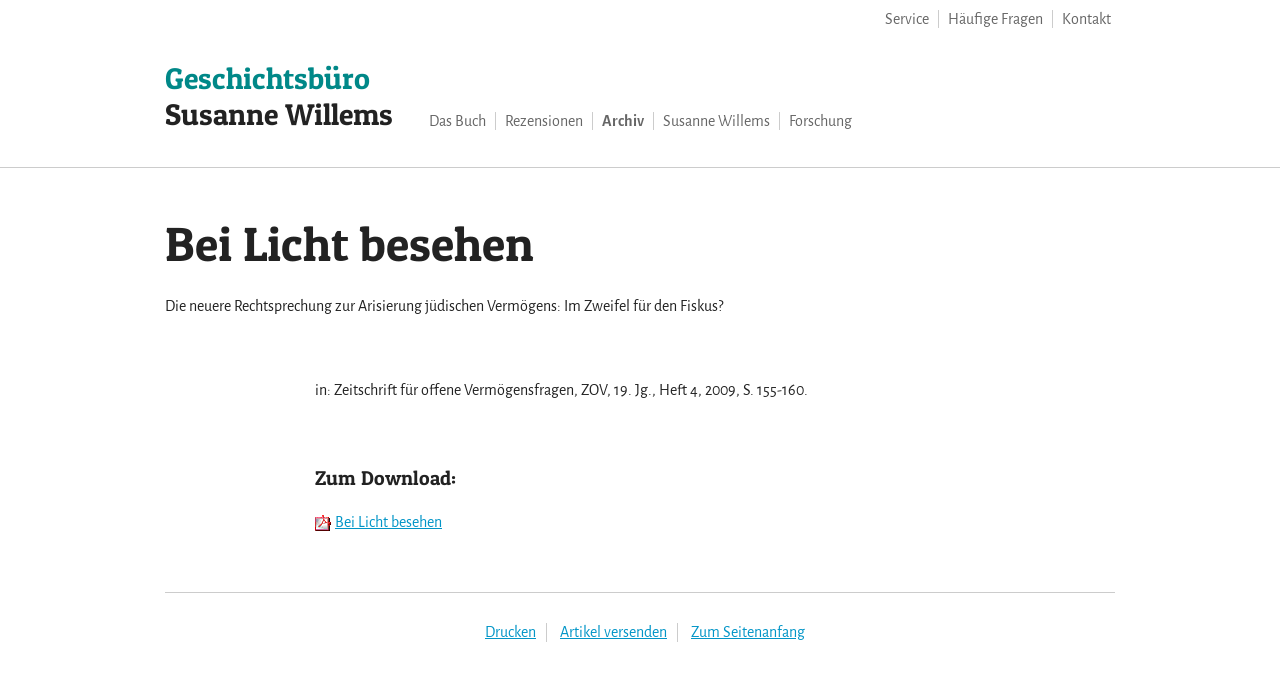

--- FILE ---
content_type: text/html; charset=UTF-8
request_url: https://www.susannewillems.de/de/article/12.die-neuere-rechtsprechung-zur-arisierung-j%C3%BCdischen-verm%C3%B6gens-im-zweifel-f%C3%BCr-den-fiskus.html
body_size: 1885
content:
<!DOCTYPE html>
<html lang="de" dir="ltr">
<head>
<title>Bei Licht besehen (Susanne Willems)</title>
<meta charset="UTF-8">
<meta http-equiv="Content-Type" content="text/html; charset=UTF-8">
<meta name="generator" content="KONTEXT-CMS 3.9.11 (c) WARENFORM 3/2005 | 04/2014 [http://www.kontext-cms.de]">
<meta name="viewport" content="width=device-width, initial-scale=1.0">
<meta name="Author" content="Susanne Willems">
<meta name="robots" content="index, follow, noarchive, all">
<meta name="Revisit-after" content="3 days">
<meta name="Googlebot" content="NOODP">
<meta name="dcterms.publisher" content="Susanne Willems">
<meta name="dcterms.contributor" content="Felix Langhammer, Axel Gebauer; WARENFORM http://www.warenform.net">
	<meta property="og:url" content="https://www.susannewillems.de/de/article/12.die-neuere-rechtsprechung-zur-arisierung-jüdischen-vermögens-im-zweifel-für-den-fiskus.html">
	<meta property="og:type" content="article">
	<meta property="og:title" content="Bei Licht besehen - Susanne Willems">
			<meta property="og:description" content="in: Zeitschrift für offene Vermögensfragen, ZOV, 19. Jg., Heft 4, 2009, S. 155-160.">
			<meta property="og:image" content="https://www.susannewillems.de/images/susanne-willems.jpg">
	<meta name="dcterms.date" content="01.04.2009">
<meta name="author" content="Susanne Willems">
<link rel="stylesheet" href="/kontext/css/reset-min.css" media="all">
<link rel="stylesheet" href="/css/design.css" media="screen, projection">
<link rel="stylesheet" href="/css/print.css" media="print">
<link rel="icon" href="/favicon.ico">
<script src="/js/jquery/jquery-1.10.2.min.js"></script>
<script src="/kontext/js/initMedia.js"></script>
<script src="/kontext/js/embed.js"></script>
<script src="/kontext/js/html5.js"></script>
</head>

<body id="PUB" class="de ltr">

<header role="banner">
<div class="Head" id="Skip0">
<div class="Header">
<div class="Logo"><a href="/"><span>Geschichtsbüro</span> Susanne Willems</a></div>
<section>
	<div class="Jumplabels">
		<h6>Sprungmarken:</h6>
		<ul>
			<li><a href="#Skip0">Go to page top</a></li>
			<li><a href="#Skip1">Go to navigation</a></li>
			<li><a href="#Skip2">Go to content</a></li>
		</ul>
	</div><!-- .Jumplabels -->
</section>

<nav role="navigation" id="Nav">
<input type="checkbox" id="NaviCheckbox">
<label for="NaviCheckbox"></label>
<div class="Navi" id="Skip1">
	<div class="NavContainer">
		<div class="Navi-Main">
			<ul class="Level_0">
<li><a href="/de/topic/2.das-buch.html"><span>Das Buch</span> </a></li>
<li><a href="/de/topic/3.rezensionen.html"><span>Rezensionen</span> </a></li>
<li class="Active"><a href="/de/topic/4.archiv.html"><strong><span>Archiv</span></strong> </a>
</li>
<li><a href="/de/topic/5.susanne-willems.html"><span>Susanne Willems</span> </a></li>
<li><a href="/de/topic/8.forschung.html"><span>Forschung</span> </a></li>
</ul>
		</div><!-- .Navi-Main -->
		<div class="Navi-Extra">
			<ul>
				<li><a href="/de/topic/6.service.html">Service</a></li>
				<li><a href="/de/topic/7.faq.html">Häufige Fragen</a></li>
				<li><a href="/de/topic/9.kontakt.html">Kontakt</a></li>
			</ul>
		</div><!-- .Navi-Extra -->
	</div><!-- .NavContainer -->
	<div class="Clear"></div>
</div><!-- .Navi -->
</nav>
</div><!-- .Header -->

</div><!-- .Head -->
</header>


<div class="Wrapper">

<section>
	<div class="Jumplabels">
		<h6>Sprungmarken:</h6>
		<ul>
			<li><a href="#Skip0">Go to page top</a></li>
			<li><a href="#Skip1">Go to navigation</a></li>
			<li><a href="#Skip2">Go to content</a></li>
		</ul>
	</div><!-- .Jumplabels -->
</section>

<main role="main">
<div class="Main" id="Skip2">

<div id="content" class="Article">

<!-- Content -->
<h1>Bei Licht besehen</h1>
	<h2>Die neuere Rechtsprechung zur Arisierung jüdischen Vermögens: Im Zweifel für den Fiskus?</h2>

<!-- Date (opt.) -->
<div class="Author">
</div><!-- .Date -->

<div class="Content">

<p>in: Zeitschrift für offene Vermögensfragen, ZOV, 19. Jg., Heft 4, 2009, S. 155-160.</p><script type="text/javascript" src="/kontext/js/jquery/jquery.imageToggle.js"></script>

<!-- HTML (opt.) -->

<div class="Clear"></div>

</div><!-- .Content -->

<!-- Documents (opt.) -->

<div class="Documents">
<h3>Zum Download:</h3>
<ul>
	<li class="Even pdf"><a href="/kontext/controllers/document.php/2.0/d/1addf1.pdf" type="application/pdf">Bei Licht besehen</a>
			</li>
</ul>
</div><!-- #ID_Documents -->


	<div class="Additionalcontent">

	
	<!-- Tags (opt.) -->
	
	
	
	</div><!-- .Additionalcontent -->

		<div class="Tools">
	<ul>
		<li class="Print"><a rel="nofollow" href="?print=1" target="_blank">Drucken</a></li>
		<li class="Send"><a rel="nofollow" href="?action=mail">Artikel versenden</a></li>
		<li class="Top"><a href="#top">Zum Seitenanfang</a></li>
	</ul>
	</div><!-- .Tools -->


</div><!-- .Article -->
</div><!-- .Main -->
</main>

<section>
	<div class="Jumplabels">
		<h6>Sprungmarken:</h6>
		<ul>
			<li><a href="#Skip0">Go to page top</a></li>
			<li><a href="#Skip1">Go to navigation</a></li>
			<li><a href="#Skip2">Go to content</a></li>
		</ul>
	</div><!-- .Jumplabels -->
</section>

</div><!-- .Wrapper -->

<footer>
<p class="Nirvana Legal"><span>© </span><a href="/" class="Home" title="Zur Startseite">Susanne Willems</a><span>. Webdesign und Realisation: <a href="http://www.warenform.net">WARENFORM</a></span></p>
</footer>

<section>
	<div class="Jumplabels">
		<h6>Sprungmarken:</h6>
		<ul>
			<li><a href="#Skip0">Go to page top</a></li>
			<li><a href="#Skip1">Go to navigation</a></li>
			<li><a href="#Skip2">Go to content</a></li>
		</ul>
	</div><!-- .Jumplabels -->
</section>

</body>
</html>
<!-- Delivered directly -->


--- FILE ---
content_type: text/css
request_url: https://www.susannewillems.de/css/design.css
body_size: 4272
content:
@import url(/kontext/css/paging.css);
@import url(/css/media-min.css);
@import url(/kontext/css/content-min.css);
@import url(/kontext/css/listing-min.css);

@import url(//cdn.warenform.de/fonts/font-awesome-4.7.0/css/font-awesome.min.css);
@import url(//cdn.warenform.de/fonts/patua-one/latin/css/stylesheet.css);

/* Alegreya Sans font licence: http://cdn.warenform.de/fonts/alegreya-sans/licence/ */

/* alegreya-sans-regular - latin */
@font-face {
  font-family: 'Alegreya Sans';
  font-style: normal;
  font-weight: 400;
  src: url('//cdn.warenform.de/fonts/alegreya-sans/latin/alegreya-sans-v3-latin-regular.eot'); /* IE9 Compat Modes */
  src: local('Alegreya Sans'), local('AlegreyaSans-Regular'),
       url('//cdn.warenform.de/fonts/alegreya-sans/latin/alegreya-sans-v3-latin-regular.eot?#iefix') format('embedded-opentype'), /* IE6-IE8 */
       url('//cdn.warenform.de/fonts/alegreya-sans/latin/alegreya-sans-v3-latin-regular.woff2') format('woff2'), /* Super Modern Browsers */
       url('//cdn.warenform.de/fonts/alegreya-sans/latin/alegreya-sans-v3-latin-regular.woff') format('woff'), /* Modern Browsers */
       url('//cdn.warenform.de/fonts/alegreya-sans/latin/alegreya-sans-v3-latin-regular.ttf') format('truetype'), /* Safari, Android, iOS */
       url('//cdn.warenform.de/fonts/alegreya-sans/latin/alegreya-sans-v3-latin-regular.svg#AlegreyaSans') format('svg'); /* Legacy iOS */
}

/* alegreya-sans-italic - latin */
@font-face {
  font-family: 'Alegreya Sans';
  font-style: italic;
  font-weight: 400;
  src: url('//cdn.warenform.de/fonts/alegreya-sans/latin/alegreya-sans-v3-latin-italic.eot'); /* IE9 Compat Modes */
  src: local('Alegreya Sans Italic'), local('AlegreyaSans-Italic'),
       url('//cdn.warenform.de/fonts/alegreya-sans/latin/alegreya-sans-v3-latin-italic.eot?#iefix') format('embedded-opentype'), /* IE6-IE8 */
       url('//cdn.warenform.de/fonts/alegreya-sans/latin/alegreya-sans-v3-latin-italic.woff2') format('woff2'), /* Super Modern Browsers */
       url('//cdn.warenform.de/fonts/alegreya-sans/latin/alegreya-sans-v3-latin-italic.woff') format('woff'), /* Modern Browsers */
       url('//cdn.warenform.de/fonts/alegreya-sans/latin/alegreya-sans-v3-latin-italic.ttf') format('truetype'), /* Safari, Android, iOS */
       url('//cdn.warenform.de/fonts/alegreya-sans/latin/alegreya-sans-v3-latin-italic.svg#AlegreyaSans') format('svg'); /* Legacy iOS */
}

/* alegreya-sans-700 - latin */
@font-face {
  font-family: 'Alegreya Sans';
  font-style: normal;
  font-weight: 700;
  src: url('//cdn.warenform.de/fonts/alegreya-sans/latin/alegreya-sans-v3-latin-700.eot'); /* IE9 Compat Modes */
  src: local('Alegreya Sans Bold'), local('AlegreyaSans-Bold'),
       url('//cdn.warenform.de/fonts/alegreya-sans/latin/alegreya-sans-v3-latin-700.eot?#iefix') format('embedded-opentype'), /* IE6-IE8 */
       url('//cdn.warenform.de/fonts/alegreya-sans/latin/alegreya-sans-v3-latin-700.woff2') format('woff2'), /* Super Modern Browsers */
       url('//cdn.warenform.de/fonts/alegreya-sans/latin/alegreya-sans-v3-latin-700.woff') format('woff'), /* Modern Browsers */
       url('//cdn.warenform.de/fonts/alegreya-sans/latin/alegreya-sans-v3-latin-700.ttf') format('truetype'), /* Safari, Android, iOS */
       url('//cdn.warenform.de/fonts/alegreya-sans/latin/alegreya-sans-v3-latin-700.svg#AlegreyaSans') format('svg'); /* Legacy iOS */
}

/* alegreya-sans-700italic - latin */
@font-face {
  font-family: 'Alegreya Sans';
  font-style: italic;
  font-weight: 700;
  src: url('//cdn.warenform.de/fonts/alegreya-sans/latin/alegreya-sans-v3-latin-700italic.eot'); /* IE9 Compat Modes */
  src: local('Alegreya Sans Bold Italic'), local('AlegreyaSans-BoldItalic'),
       url('//cdn.warenform.de/fonts/alegreya-sans/latin/alegreya-sans-v3-latin-700italic.eot?#iefix') format('embedded-opentype'), /* IE6-IE8 */
       url('//cdn.warenform.de/fonts/alegreya-sans/latin/alegreya-sans-v3-latin-700italic.woff2') format('woff2'), /* Super Modern Browsers */
       url('//cdn.warenform.de/fonts/alegreya-sans/latin/alegreya-sans-v3-latin-700italic.woff') format('woff'), /* Modern Browsers */
       url('//cdn.warenform.de/fonts/alegreya-sans/latin/alegreya-sans-v3-latin-700italic.ttf') format('truetype'), /* Safari, Android, iOS */
       url('//cdn.warenform.de/fonts/alegreya-sans/latin/alegreya-sans-v3-latin-700italic.svg#AlegreyaSans') format('svg'); /* Legacy iOS */
}

/* Alegreya font licence: http://cdn.warenform.de/fonts/alegreya/licence/ */

/* alegreya-regular - latin */
@font-face {
  font-family: 'Alegreya';
  font-style: normal;
  font-weight: 400;
  src: url('//cdn.warenform.de/fonts/alegreya/latin/alegreya-v7-latin-regular.eot'); /* IE9 Compat Modes */
  src: local('Alegreya'), local('Alegreya-Regular'),
       url('//cdn.warenform.de/fonts/alegreya/latin/alegreya-v7-latin-regular.eot?#iefix') format('embedded-opentype'), /* IE6-IE8 */
       url('//cdn.warenform.de/fonts/alegreya/latin/alegreya-v7-latin-regular.woff2') format('woff2'), /* Super Modern Browsers */
       url('//cdn.warenform.de/fonts/alegreya/latin/alegreya-v7-latin-regular.woff') format('woff'), /* Modern Browsers */
       url('//cdn.warenform.de/fonts/alegreya/latin/alegreya-v7-latin-regular.ttf') format('truetype'), /* Safari, Android, iOS */
       url('//cdn.warenform.de/fonts/alegreya/latin/alegreya-v7-latin-regular.svg#Alegreya') format('svg'); /* Legacy iOS */
}

/* alegreya-italic - latin */
@font-face {
  font-family: 'Alegreya';
  font-style: italic;
  font-weight: 400;
  src: url('//cdn.warenform.de/fonts/alegreya/latin/alegreya-v7-latin-italic.eot'); /* IE9 Compat Modes */
  src: local('Alegreya Italic'), local('Alegreya-Italic'),
       url('//cdn.warenform.de/fonts/alegreya/latin/alegreya-v7-latin-italic.eot?#iefix') format('embedded-opentype'), /* IE6-IE8 */
       url('//cdn.warenform.de/fonts/alegreya/latin/alegreya-v7-latin-italic.woff2') format('woff2'), /* Super Modern Browsers */
       url('//cdn.warenform.de/fonts/alegreya/latin/alegreya-v7-latin-italic.woff') format('woff'), /* Modern Browsers */
       url('//cdn.warenform.de/fonts/alegreya/latin/alegreya-v7-latin-italic.ttf') format('truetype'), /* Safari, Android, iOS */
       url('//cdn.warenform.de/fonts/alegreya/latin/alegreya-v7-latin-italic.svg#Alegreya') format('svg'); /* Legacy iOS */
}

/* alegreya-700 - latin */
@font-face {
  font-family: 'Alegreya';
  font-style: normal;
  font-weight: 700;
  src: url('//cdn.warenform.de/fonts/alegreya/latin/alegreya-v7-latin-700.eot'); /* IE9 Compat Modes */
  src: local('Alegreya Bold'), local('Alegreya-Bold'),
       url('//cdn.warenform.de/fonts/alegreya/latin/alegreya-v7-latin-700.eot?#iefix') format('embedded-opentype'), /* IE6-IE8 */
       url('//cdn.warenform.de/fonts/alegreya/latin/alegreya-v7-latin-700.woff2') format('woff2'), /* Super Modern Browsers */
       url('//cdn.warenform.de/fonts/alegreya/latin/alegreya-v7-latin-700.woff') format('woff'), /* Modern Browsers */
       url('//cdn.warenform.de/fonts/alegreya/latin/alegreya-v7-latin-700.ttf') format('truetype'), /* Safari, Android, iOS */
       url('//cdn.warenform.de/fonts/alegreya/latin/alegreya-v7-latin-700.svg#Alegreya') format('svg'); /* Legacy iOS */
}

/* alegreya-700italic - latin */
@font-face {
  font-family: 'Alegreya';
  font-style: italic;
  font-weight: 700;
  src: url('//cdn.warenform.de/fonts/alegreya/latin/alegreya-v7-latin-700italic.eot'); /* IE9 Compat Modes */
  src: local('Alegreya Bold Italic'), local('Alegreya-BoldItalic'),
       url('//cdn.warenform.de/fonts/alegreya/latin/alegreya-v7-latin-700italic.eot?#iefix') format('embedded-opentype'), /* IE6-IE8 */
       url('//cdn.warenform.de/fonts/alegreya/latin/alegreya-v7-latin-700italic.woff2') format('woff2'), /* Super Modern Browsers */
       url('//cdn.warenform.de/fonts/alegreya/latin/alegreya-v7-latin-700italic.woff') format('woff'), /* Modern Browsers */
       url('//cdn.warenform.de/fonts/alegreya/latin/alegreya-v7-latin-700italic.ttf') format('truetype'), /* Safari, Android, iOS */
       url('//cdn.warenform.de/fonts/alegreya/latin/alegreya-v7-latin-700italic.svg#Alegreya') format('svg'); /* Legacy iOS */
}

/*
Farben:
gruen #088
blau  #0295c7

font-family: 'Patua One', Georgia, "Times New Roman", Times, serif;
font-family: 'Alegreya Sans', 'Helvetica Neue', Arial, Helvetica, sans-serif;
font-family: 'Alegreya', serif;

*/

* {
	-webkit-font-smoothing: subpixel-antialiased;
	-webkit-font-smoothing:antialiased;
	-moz-osx-font-smoothing:grayscale;
	text-rendering:optimizeLegibility;
}

body,
body.cke_editable {
	background: #fff;
	color: #222;
	font-family: 'Alegreya Sans', 'Helvetica Neue', Arial, Helvetica, sans-serif;
	font-size: 16px;

}

/* Grundformate */
a,
.cke_editable a {
	color: #0295c7;
}
strong,
b,
.cke_editable strong,
.cke_editable b {
	font-weight: 700;
}
strong i,
b i,
i strong,
i b,
strong em,
b em,
em strong,
em b,
.cke_editable strong i,
.cke_editable b i,
.cke_editable i strong,
.cke_editable i b,
.cke_editable strong em,
.cke_editable b em,
.cke_editable em strong,
.cke_editable em b {
    font-style: italic !important;
	font-weight: 700 !important;
}

.Head {
	border-bottom: 1px solid #ccc;
}
.Header {
	margin: 0 auto;
	max-width: 950px;
	padding: 0 10px;
}
.Header h1,
.Header .Logo {
	display: inline-block;
	font-family: 'Patua One', Georgia, "Times New Roman", Times, serif;
	font-size: 30px;
}
.Header h1 span,
.Header .Logo span {
	color: #088;
	display: block;
}
.Header h1 a,
.Header .Logo a {
	color: #222;
	text-decoration: none;
}
.Wrapper {
	margin: 0 auto;
	max-width: 950px;
	padding: 0 10px;
}

/* Navi */
nav input[id*="NaviCheckbox"] {
	display: none;
}
nav input[id*="NaviCheckbox"] + label {
	display: none;
}

/* Hauptnavi */
.Navi a {
	color: #222;
}
.Navi ul,
.Navi li {
	display: inline-block;
}
.Navi li ul {
	background: #fff;
	display: none;
	margin-left: -10px;
	position: absolute;
	z-index: 100000;
	width: 200px;
	max-width: 80%;
}
.Navi ul li:hover ul {
	display: block;
}

.Navi li ul li {
	display: block;
}
.Navi li ul li a {
	display: block;
	padding: 5px 10px;
}

/* Buchankuendigung Startseite */
.Book-Preview {
	padding: 0 10px;
}
.Book-Preview .Book-Lead h1 {
	font-family: 'Patua One', Georgia, "Times New Roman", Times, serif;
	font-size: 48px;
	margin-bottom: 15px;
}
.Book-Preview .Book-Lead h2 {
	font-size: 24px;
	margin-bottom: 30px;
}
.Book-Preview .Book-Lead h3 {
	margin-bottom: 30px;
}

/* Buchankuendigung Startseite */
.Book-Preview .Book-Review h3 {
	font-family: 'Patua One', Georgia, "Times New Roman", Times, serif;
	font-size: 24px;
	margin: 60px 0 40px 0;
}
.Book-Preview .Book-Cover {
	float: left;
	width: 180px;
}

.Book-Preview a {
	color: #222;
	text-decoration: none;
}
.Book-Preview a:focus,
.Book-Preview a:hover,
.Book-Preview a:active {
	color: #0295c7;
	text-decoration: underline;
}
.Book-Preview .Book-Lead a {
	color: #0295c7;
	font-weight: 700;
}
.Book-Preview .Book-Lead h3 a,
.Book-Preview .Book-Lead a span {
	margin-left: 5px;
}
.Book-Preview .Book-Lead a:before {
	content: '\f0da';
	font-family: "FontAwesome";
	font-style: normal;
	font-weight: normal;
	speak: none;
	text-decoration: none !important;
}
.Book-Preview .Book-Lead p {
	margin-bottom: 30px;
}
.Book-Preview .Book-Lead p a {
	display: block;
	font-size: 20px;
}
.Book-Preview ul li {
	line-height: 150%;
}
.Book-Preview ul li p {
	margin-bottom: 20px;
}
.Book-Preview ul li blockquote {
	font-family: "Alegreya";
	font-weight: normal 400;
	font-style: italic;
}

/* Artikelview */
.Article h1 {
	font-family: 'Patua One', Georgia, "Times New Roman", Times, serif;
	font-size: 48px;
	line-height: 150%;
	margin-bottom: 15px;
}
.Article h2,
.Article .Author {
	line-height: 150%;
}

.Main .Content p,
.cke_editable p {
	line-height: 150%;
	margin-bottom: 30px;
}
.Main .Content p em,
.cke_editable p em {
	font-family: 'Alegreya Sans' !important;
	font-style: italic;
}
.Main .Content h3,
.cke_editable h3,
.Main .Documents h3 {
	font-family: 'Patua One', Georgia, "Times New Roman", Times, serif;
	font-size: 20px;
	font-weight: normal;
	line-height: 150%;
	margin: 20px 0;
}
.Main .Content h4,
.cke_editable h4 {
	color: #666;
	font-family: 'Patua One', Georgia, "Times New Roman", Times, serif;
	font-size: 20px;
	font-weight: normal;
	line-height: 150%;
	margin: 20px 0;
}
.Main .Content ul li,
.cke_editable ul li {
	line-height: 150%;
}
.Main .Content table td,
.Main .Content table th,
.cke_editable table td,
.cke_editable table th {
	line-height: 150%;
	padding: 10px;
}

/* Highlights */
.Highlights {
	background: #f7f7f7;
	border-bottom: 1px solid #ccc;
	margin-bottom: 60px;
	padding: 30px 10px;
}
.Highlights-Content {
	border-top: 6px solid #088;
	margin: 10px auto;
	max-width: 950px;
}
.Highlights h3 {
	background: #f7f7f7;
	float: left;
	line-height: 100%;
	margin-top: -12px;
	padding-right: 10px;
}
.Highlights ul {
	margin-top: 30px;
}

.Highlights .Image {
	float: left;
	width: 120px;
}
.Highlights .Image img {
	width: 100%;
}
.Highlights .Image + .Wrap {
	margin-left: 120px;
}

.Highlights li:last-child {
	padding-right: 0;
}
.Highlights a {
	color: #222;
	display: block;
	text-decoration: none;
}
.Highlights strong {
	color: #0295c7;
	display: block;
	font-family: 'Patua One', Georgia, "Times New Roman", Times, serif;
	font-size: 20px;
	font-weight: normal;
	margin-bottom: 15px;
}
.Highlights a:focus strong,
.Highlights a:hover strong,
.Highlights a:active strong {
	text-decoration: underline;
}
.Highlights em {
	display: block;
	font-style: normal;
	font-weight: 700;
	margin-bottom: 10px;
}

/* Media-Groessen */
.MediaBox {
	margin-bottom: 20px;
	padding-top: 5px;
	width: 100%;
}
.MediaBox img {
	width: 100%;
}
.MediaBox.Left,
.MediaBox.Right {
	width: 300px;
}
.MediaBox ul,
.MediaBox ul li,
.MediaBox ul li a {
display: inline !important;
margin: 0 !important;
}
.MediaBox ul li {
margin: 0 10px 0 0 !important;
}
.MediaBox ul li.License:before {
content: 'Lizenz: ';
}
.MediaBox ul li:last-child {
margin: 0 !important;
}
.MediaBox.youtube iframe {
	height: 361px;
	width: 570px;
}
.Main .Content #Gallery {
	margin-bottom: 50px;
}

/* Downloads */
.Main .Documents {
	margin: 50px 0 30px 0;
}
.Main .Documents li {
	margin: 10px 0;
}
.Documents li.pdf a {
	background-position: 0 2px;
}
.Main .Documents li .Author {
	display: block;
	font-size: 12px;
	margin-left: 20px;
	margin-top: 0;
}
.Main .Documents ~ .Listing {
	margin-top: 50px;
}

/* Listing */
.Listing h1 {
	font-family: 'Patua One', Georgia, "Times New Roman", Times, serif;
	font-size: 48px;
	line-height: 150%;
	margin-bottom: 15px;
}
.Listing h2 {
	line-height: 150%;
}
.Listing ul li h3 {
	font-family: 'Patua One', Georgia, "Times New Roman", Times, serif;
	font-size: 20px;
	font-weight: normal;
}
.Listing ul li * {
	line-height: 150%;
}

/* Seite versenden / FAQ-Tool */
.Main fieldset {
	border: 0;
	clear: both;
	padding: 0;
}
.Main fieldset legend {
	border-bottom: 1px solid rgba(94,96,102,1);
	display: block;
	font-style: italic;
	margin-bottom: 10px;
	margin-left: 0;
	padding-bottom: 10px;
	opacity: 0.25;
	width: 100%;
}
.Main fieldset.Searchterm legend {
	display: none;
}
.Main fieldset legend + p {
	clear: right;
}
.Main fieldset p {
	margin-bottom: 20px;
}
.Main fieldset.AGB {
	margin-bottom: 20px;
	padding: 0 30px;
}
.Main fieldset.AGB {
	margin-bottom: 20px;
	padding: 0 30px;
}
.Main fieldset.AGB legend {
	margin-left: -30px;
}
.Main fieldset.AGB p.Input {
	margin: 10px 0;
	padding: 0;
}
.Main .Terms p {
	padding: 0 30px;
}
.Main .Terms p.Checkbox {
	margin-top: 20px;
}
.Main .Input.Text input,
.Main .Input.Email input,
.Main textarea {
	border: 1px solid #ccc;
	display: block;
	line-height: 140%;
	padding: 5px 10px;
	width: 100%;
}
.Main .Input.Text input:focus,
.Main .Input.Text input:hover,
.Main .Input.Text input:active,
.Main .Input.Email input:focus,
.Main .Input.Email input:hover,
.Main .Input.Email input:active,
.Main textarea:focus,
.Main textarea:hover,
.Main textarea:active {
	border-color: #6f7c86;
	box-shadow: 0 0 1px #6f7c86;
    -moz-box-shadow: 0 0 1px #6f7c86;
    -webkit-box-shadow: 0 0 1px #6f7c86;
}
.Main textarea {
	height: 150px;
}
.Main fieldset ul {
	padding: 10px 0;
}
.Main fieldset ul li {
	display: inline;
	margin-left: 20px;
}
.Main fieldset ul li:first-child {
	margin-left: 0;
}
.Main fieldset.Radio label {
	padding-left: 10px;
}
.Main .F_title input {
	font-size: 18px;
	padding: 2px 0;
}
.Main .Question .F_questionerEmail input,
.Main .Question .F_questionerTown input,
.Main .Sendarticle .F_sn input,
.Main .Sendarticle .F_rn input,
.Main .Sendarticle .F_se input,
.Main .Sendarticle .F_re input {
	display: block;
	width: 100%;
}
.Main .Sendarticle .Name,
.Main .Sendarticle .Email,
.Main .Question .F_questionerEmail,
.Main .Question .F_questionerTown {
	display: block;
}

.Main p.F_disclaimer input,
.Main p.F_agreement input {
	display: block;
	float: left;
}
.Main p.F_disclaimer label,
.Main p.F_agreement label {
	display: block;
	margin-left: 20px;
}
.Main p.Input.Submit,
.Main .Content p.Input.Submit {
	display: block;
	margin-left: 10px;
	margin-right: 0 !important;
	margin-top: 20px;
	text-align: right;
}
.Main .Input.Submit input {
	background: rgba(0,0,0,0.15);
	border: 0;
	cursor: pointer;
	padding: 5px 20px;
}
.Main .Input.Submit input:hover,
.Main .Input.Submit input:target {
	background: rgba(0,0,0,0.25);
}

/* Tools */
.Tools {
	border-top: 1px solid #ccc;
	margin-top: 60px;
	padding-top: 30px;
	text-align: center;
}
.Tools li {
	border-right: 1px solid #ccc;
	display: inline;
	padding: 0 10px;
}
.Tools li:last-child {
	border: 0;
	padding-right: 0;
}
.Tools li a {
}

/* Footer */

.Footer {
	background:	#dbeaf9;
	margin-top: 30px;
	padding: 30px 10px;
}
.Footer-Content {
	margin: 0 auto;
	padding: 10px;
}
.Footer-Content p {
	line-height: 150%;
}
.Footer-Content .Image {
	float: right;
	margin-bottom: 20px;
	text-align: right;
	width: 150px;
}
.Footer-Content .Image img {
	border: 2px solid #fff;
	box-shadow: 0px 2px 2px #999;
	width: 100%;
	max-width: 100px;
}

/* Sprungmarken */
.Jumplabels {
	left: -10000px;
	position: absolute;
	top: -10000px;
}
.Go-To-Page-Top span,
.Head .Go-To-Page-Top,
.Wrapper .Go-To-Page-Top {
	display: block;
	left: -10000px;
	position: absolute;
	top: -10000px;
}
.Go-To-Page-Top {
    padding: 20px;
	text-align: center;
}
.Nirvana {
	left: -100000px;
	position: absolute;
	top: -100000px;
}
@media only screen and (min-width: 60em) {
	.Header h1,
	.Header .Logo {
		margin: 60px 0 35px 0;
	}
	.Navi-Main,
	.Navi-Extra {
		margin-left: 260px;
		position: absolute;
		top: 112px;
	}
	.Navi-Extra {
		text-align: right;
		top: 10px;
		width: 690px;
	}
	.Navi li {
		color: #ccc;
		display: inline;
		line-height: 100%;
	}
	.Navi li a {
		color: #666;
		margin: 0 4px;
		text-decoration: none;
	}
	.Navi li a:focus,
	.Navi li a:hover,
	.Navi li a:active {
		color: #222;
		text-decoration: underline;
	}
	.Navi li:after {
		content: ' | ';
	}
	.Navi li:last-child:after {
		content: '';
	}
	.Navi li:after {
		content: ' | ';
	}
	.Navi li:last-child:after {
		content: '';
	}

	/* Highlights auf der Startseite */
	.Highlights {
		padding: 60px 10px;
	}
	.Highlights ul {
		display: table;
		width: 100%;
	}
	.Highlights li {
		display: table-cell;
		padding-right: 50px;
		max-width: 270px;
	}
	.Highlights .Image {
		background-size: cover; 
		background-position: 50% 50%; 
		background-repeat: no-repeat;
		height: 170px;
		overflow: hidden;
	}
	.Highlights .Image + .Wrap {
		margin-left: 140px;
	}
	.Highlights li .Image img {
		display: none;
	}
	.Book-Preview {
		padding: 0;
	}
	.Book-Preview ul li {
		display: table-cell;
		padding-right: 30px;
		max-width: 210px;
	}
	.Book-Preview ul li:last-child {
		padding-right: 0;
	}

	.Wrapper {
		padding-top: 40px;
	}

	.Article .Content {
		margin: 60px 150px;
	}

	/* Listing */
	.Listing ul,
	.Main .Documents {
		margin: 60px 150px;
	}

	/* Footer */
	.Footer {
		margin-top: 60px;
		padding: 60px 10px;
	}
	.Footer-Content {
		max-width: 950px;
	}


}
@media only screen and (max-width: 61em) {
	.Navi-Extra {
		margin-left: 0;
		right: 10px;
	}
}
@media only screen and (max-width: 59.99em) {
	.Head {
		border-bottom: 0;
	}
	.Wrapper {
		font-size: 100%;
	}
	.Main .Breadcrumbs {
		padding: 10px;
	}
	.Main .Article {
		padding: 10px;
	}
	.Main div.Listing {
		padding: 10px;
	}
	.Main .Home .Listing li {
		padding: 10px;
	}
	.Main div.Listing li {
		padding: 10px 0;
	}
	/* Mobile-Navi */
	nav {
		padding-top: 20px;
	}
	nav input[id*="NaviCheckbox"] {
		display: none;
	}
	nav input[id*="NaviCheckbox"] + label {
		background: #000;
		color: #fff;
		cursor: pointer;
		display: block;
		height: 2rem;
		position: relative;
		text-align: center;
		text-indent: 0;
		text-shadow: #333333 1px 1px 1px;
		user-select: none;
		width: 100%;
	}
	nav input[id*="NaviCheckbox"] + label:before {
		content: 'Navigation';
		font-family: "Helvetica Neue",Helvetica,Arial,sans-serif;
		font-size: 1.2rem;
		position: absolute;
		left: 0.9rem;
		top: 0.2rem;
		-webkit-transition: all 1s ease-in-out;
		-moz-transition: all 1s ease-in-out;
		-o-transition: all 1s ease-in-out;
		transition: all 1s ease-in-out;
	}
	nav input[id*="NaviCheckbox"] + label:after {
		/*content: '\2630';*/
		content: '';
		background: url("/images/bg-navi-responsive.png") no-repeat scroll 99% 7px #000000;
		font-size: 1.4rem;
		height: 28px;
		line-height: 0;
		position: absolute;
		right: 0.9rem;
		top: 0rem;
		width: 24px;
	}
	nav input[id*="NaviCheckbox"]:checked + label {
		color: black;
	}
	nav input[id*="NaviCheckbox"]:checked + label:before {
		color: #ccc;
	}
	nav input[id*="NaviCheckbox"]:checked + label:after {
		background: none;
		color: #ccc;
		content: '\274C';
		right: 1.2rem;
		top: 0.9rem;
	}
	nav input[id*="NaviCheckbox"]:checked ~ .Navi {
		max-height: 999em;
	}
	nav .Navi {
		max-height: 0;
		overflow: hidden;
		-webkit-transition: all 0.6s;
		-moz-transition: all 0.6s;
		-o-transition: all 0.6s;
		transition: all 0.6s;
	}
	nav .Navi-Main,
	nav .Navi-Extra {
		padding: 0;
	}
	nav .Navi ul {
		backface-visibility: hidden;
		display: block;
	}
	nav .Navi-Main ul ul {
		display: none;
	}
	nav .Navi-Main ul li,
	nav .Navi-Extra ul li {
		background: #e7e6e5;
		display: block;
		margin: 0;
		width: 100%;
	}
	nav .Navi ul li a {
		border-top: 1px solid #fff;
		color: #333333;
		display: block;
		font-size: 1.2rem;
		padding: 0.8rem 1rem;
		text-decoration: none;
		text-shadow: #fff 1px 1px 1px;
	}
	nav .Navi-Main ul li:hover ul {
		display: none;
	}
	nav .Navi-Main ul li.Active ul {
		display: block;
		margin: 0;
		position: relative;
		width: 100%;
	}
	nav .Navi-Main ul li.Active ul li a {
		font-size: 1rem;
		padding: 0.8em 2em;
	}
	nav .Navi-Extra ul {
		padding: 0;
	}
	nav .Navi-Extra ul li:after {
		content: '';
	}
	nav input[id*="NaviCheckbox"] + label {
		right: 0;
	}
	.Main .socialshareprivacy {
		display: none;
	}
	.Highlights li {
		display: block;
		padding: 10px;
	}
	.Highlights .Image {
		background: none !important;
		width: 120px;
	}
	.Highlights .Image + .Wrap {
		margin-left: 140px;
	}

	.Book-Preview .Book-Cover {
		float: right;
		margin: 0 0 20px 20px;
	}
	.Article h1 {
		font-size: 30px;
	}

}
@media only screen and (max-width: 37.5em) {
	.Main .Listing li .Image {
		padding: 0;
		width: 50%;
		max-width: 50%;
	}
	.Main .Home .Highlight .Image {
		width: 100%;
		max-width: 610px;
	}

	.Main div.Listing li .Image img {
		width: 100%;
		max-width: 100%;
	}
}
@media only screen and (max-width: 31em) {
	.Book-Preview .Book-Cover {
		float: none;
		margin: 0 auto;
	}

	/* Footer */
	.Footer-Content .Image {
		float: none;
		text-align: center;
		width: 100%;
	}
	.Footer-Content .Image img {
		border: 0;
		box-shadow: none;
		max-width: 100%;
	}
}

/* Admin-Vorschau */
#ADM {
	background: #fff;
	margin: 0 !important;
	width: 1050px !important;
}
#ADM .Content {
	background: #fff;
	width: 650px !important;
}

.no-mq .Main {
	max-width: 950px;
}


--- FILE ---
content_type: text/css
request_url: https://www.susannewillems.de/kontext/css/content-min.css
body_size: 645
content:
/* Grundformate */
sub, sup,
.cke_show_borders sub, .cke_show_borders sup {
	font-size: 0.8em !important;
}
sub,
.cke_show_borders sub {
	vertical-align:bottom;
}
sup,
.cke_show_borders sup {
	vertical-align:top;
}
strong,
b,
.cke_show_borders strong,
.cke_show_borders b {
	font-weight: bold;
}
em,
i,
.cke_show_borders em,
.cke_show_borders i {
	font-style: italic;
}
strong i,
b i,
i strong,
i b,
strong em,
b em,
em strong,
em b,
.cke_show_borders strong i,
.cke_show_borders b i,
.cke_show_borders i strong,
.cke_show_borders i b,
.cke_show_borders strong em,
.cke_show_borders b em,
.cke_show_borders em strong,
.cke_show_borders em b {
	font-weight: bold;
	font-style: italic;
}

/* Absatz */
.Main .Content p,
.cke_show_borders p {
	margin-bottom: 10px;
}

/* Blockquote */
.Content blockquote,
.cke_show_borders blockquote {
	font-style: italic;
	margin: 0 20px 0 40px;
}

/* Listen */
.Main .Content ul,
.Main .Content ol,
.cke_show_borders ul,
.cke_show_borders ol {
	clear: left;
	list-style: disc;
	margin: 20px 10px;
}
.Main .Content ul li,
.Main .Content ol li,
.cke_show_borders ul li,
.cke_show_borders ol li {
	list-style: disc;
	margin-bottom: 10px;
	margin-left: 10px;
}
.Main .Content ol,
.Main .Content ol li,
.cke_show_borders ol,
.cke_show_borders ol li {
	list-style: decimal;
}

/* Downloads */
.Documents li a,
#ID_Documents li a /* alt */ {
	background: url(/kontext/images/icons/download2.png) 0 3px no-repeat;
	display: block;
	font-weight: normal;
	padding-left: 20px;
}
.Documents li.pdf a,
#ID_Documents li .pdf a /* alt */ {
	background: url(/kontext/images/icons/pdf.png) no-repeat;
	display: block;
	padding-left: 20px;
}

/* Formular-Fehler */
p.Form-Error {
	background: none pink;
	font-size: 14px;
	padding-bottom: 10px;
}
p.Form-Error .Form-Error-Message {
	color: #c00;
	display: block;
	font-weight: bold;
}

/* Clearfix */
.Clear {
	clear: both;
}

/* Markierung */
.mark {
	background: #eef2f7;
	color: #666;
	font-weight: bold;
	padding: 0 2px;
}

--- FILE ---
content_type: text/css
request_url: https://cdn.warenform.de/fonts/patua-one/latin/css/stylesheet.css
body_size: 374
content:
@charset "UTF-8";
/* CSS Document */

/* Patua One font licence: http://cdn.warenform.de/fonts/patua-one/licence/ */

/* patua-one-regular - latin */
@font-face {
  font-family: 'Patua One';
  font-style: normal;
  font-weight: 400;
  src: url('//cdn.warenform.de/fonts/patua-one/latin/patua-one-v6-latin-regular.eot'); /* IE9 Compat Modes */
  src: local('Patua One'), local('PatuaOne-Regular'),
       url('//cdn.warenform.de/fonts/patua-one/latin/patua-one-v6-latin-regular.eot?#iefix') format('embedded-opentype'), /* IE6-IE8 */
       url('//cdn.warenform.de/fonts/patua-one/latin/patua-one-v6-latin-regular.woff2') format('woff2'), /* Super Modern Browsers */
       url('//cdn.warenform.de/fonts/patua-one/latin/patua-one-v6-latin-regular.woff') format('woff'), /* Modern Browsers */
       url('//cdn.warenform.de/fonts/patua-one/latin/patua-one-v6-latin-regular.ttf') format('truetype'), /* Safari, Android, iOS */
       url('//cdn.warenform.de/fonts/patua-one/latin/patua-one-v6-latin-regular.svg#PatuaOne') format('svg'); /* Legacy iOS */
}


--- FILE ---
content_type: text/css
request_url: https://www.susannewillems.de/css/print.css
body_size: 699
content:
@import url(/css/design.css);

body#PUB {
	background: #fdfdfd;
	font-size: 100% !important;
	margin: 0;
	padding: 0;
}
#PUB .Header-Print {
	border-bottom: 1px solid #000;
	color: #999;
	display: block !important;
	margin-bottom: 10px;
	padding: 10px;
}
#PUB .Main {
	background: #fff !important;
	float: none !important;
	padding: 0 !important;
	width: 100% !important;
}

#PUB .Wrapper .Container {
	background: none;
	margin: 0;
}

#PUB .Header,
#PUB .Jumplabels,
#PUB .Carousel,
#PUB .Navi,
#PUB .Quicksearch,
#PUB .Metanavi,
#PUB .Specials,
#PUB .Footer,
#PUB .Paging,
#PUB .Tools,
#PUB .Tags,
#PUB .Additionalcontent {
	display: none !important;
}

#PUB .Wrapper {
	font-size: 100% !important;
	margin: 0 auto;
}
.Print-Page,
.Show-Images {
	display: none;
}
.Header {
	margin: 0 auto 3rem auto;
	text-align: center;
}
.Header img {
	height: 50px;
}
.Date {
	font-size: 0.9rem;
	margin: -1.5rem 0 1.5rem 0;
	/* text-align: center; */
}
.Author {
	margin-bottom: 1.5rem;
	/* text-align: center; */
}
#PUB h1 {
	font-size: 3rem;
	line-height: 140%;
	margin-bottom: 2rem;
	/* text-align: center; */
}
#PUB h2 {
	font-size: 2rem;
	line-height: 140%;
	margin-bottom: 2rem;
	margin-top: -1rem;
	/* text-align: center; */
}
#PUB .Content h3 {
	font-size: 1.2rem;
	line-height: 140%;
	margin-bottom: 1.5rem;
	/* text-align: center; */
}
#PUB .Content {
	border-top: 2px solid #ccc;
	line-height: 150%;
	margin-top: 1rem;
	padding-top: 3rem;
}
#PUB .Content p {
	margin-bottom: 1rem;
}
#PUB .Content img {
	max-width: 610px;
}
#PUB .Content .Image {
	clear: both;
	float: left;
	font-size: 0.9rem;
	line-height: 130%;
	margin: 1rem;
	margin-left: 0;
	text-align: center;
	width: 610px;
	max-width: 50%;
}
#PUB .Content .Image img {
	margin-top: -10px;
	max-width: 100%;
}
#PUB .Content .Image div.Title,
#PUB .Content .Image div.Copyright {
	margin-top: 1rem;
}
#PUB .Content .Image.Right {
	float: right;
	margin-left: 1rem;
}
#PUB .Content .Image.Left,
#PUB .Content .Image.Right,
#PUB .Content .Image.Left img,
#PUB .Content .Image.Right img {
	width: 250px;
}
#PUB a {
	color: #555;
}
#PUB .Listing a {
	text-decoration: none;
}